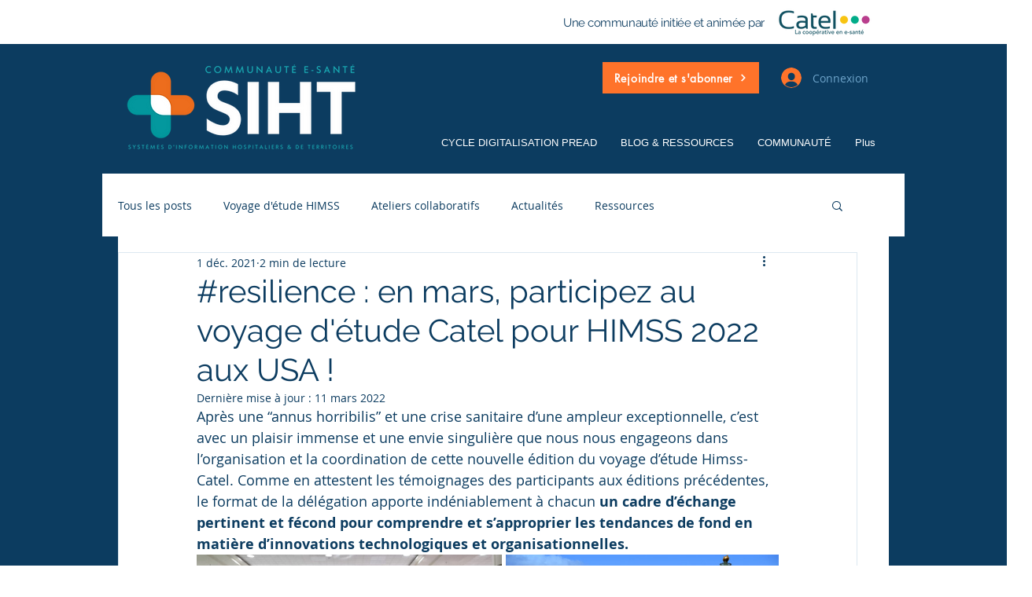

--- FILE ---
content_type: text/css; charset=utf-8
request_url: https://www.communaute-siht.fr/_serverless/pro-gallery-css-v4-server/layoutCss?ver=2&id=cqu45-not-scoped&items=3728_1600_900%7C3570_2000_1266%7C3357_4128_2322%7C3620_3264_1836&container=706_740_569.34375_720&options=gallerySizeType:px%7CenableInfiniteScroll:true%7CtitlePlacement:SHOW_ON_HOVER%7CimageMargin:5%7CisVertical:false%7CgridStyle:0%7CgalleryLayout:1%7CnumberOfImagesPerRow:0%7CgallerySizePx:300%7CcubeType:fill%7CgalleryThumbnailsAlignment:none
body_size: -116
content:
#pro-gallery-cqu45-not-scoped [data-hook="item-container"][data-idx="0"].gallery-item-container{opacity: 1 !important;display: block !important;transition: opacity .2s ease !important;top: 0px !important;left: 0px !important;right: auto !important;height: 218px !important;width: 388px !important;} #pro-gallery-cqu45-not-scoped [data-hook="item-container"][data-idx="0"] .gallery-item-common-info-outer{height: 100% !important;} #pro-gallery-cqu45-not-scoped [data-hook="item-container"][data-idx="0"] .gallery-item-common-info{height: 100% !important;width: 100% !important;} #pro-gallery-cqu45-not-scoped [data-hook="item-container"][data-idx="0"] .gallery-item-wrapper{width: 388px !important;height: 218px !important;margin: 0 !important;} #pro-gallery-cqu45-not-scoped [data-hook="item-container"][data-idx="0"] .gallery-item-content{width: 388px !important;height: 218px !important;margin: 0px 0px !important;opacity: 1 !important;} #pro-gallery-cqu45-not-scoped [data-hook="item-container"][data-idx="0"] .gallery-item-hover{width: 388px !important;height: 218px !important;opacity: 1 !important;} #pro-gallery-cqu45-not-scoped [data-hook="item-container"][data-idx="0"] .item-hover-flex-container{width: 388px !important;height: 218px !important;margin: 0px 0px !important;opacity: 1 !important;} #pro-gallery-cqu45-not-scoped [data-hook="item-container"][data-idx="0"] .gallery-item-wrapper img{width: 100% !important;height: 100% !important;opacity: 1 !important;} #pro-gallery-cqu45-not-scoped [data-hook="item-container"][data-idx="1"].gallery-item-container{opacity: 1 !important;display: block !important;transition: opacity .2s ease !important;top: 0px !important;left: 393px !important;right: auto !important;height: 218px !important;width: 347px !important;} #pro-gallery-cqu45-not-scoped [data-hook="item-container"][data-idx="1"] .gallery-item-common-info-outer{height: 100% !important;} #pro-gallery-cqu45-not-scoped [data-hook="item-container"][data-idx="1"] .gallery-item-common-info{height: 100% !important;width: 100% !important;} #pro-gallery-cqu45-not-scoped [data-hook="item-container"][data-idx="1"] .gallery-item-wrapper{width: 347px !important;height: 218px !important;margin: 0 !important;} #pro-gallery-cqu45-not-scoped [data-hook="item-container"][data-idx="1"] .gallery-item-content{width: 347px !important;height: 218px !important;margin: 0px 0px !important;opacity: 1 !important;} #pro-gallery-cqu45-not-scoped [data-hook="item-container"][data-idx="1"] .gallery-item-hover{width: 347px !important;height: 218px !important;opacity: 1 !important;} #pro-gallery-cqu45-not-scoped [data-hook="item-container"][data-idx="1"] .item-hover-flex-container{width: 347px !important;height: 218px !important;margin: 0px 0px !important;opacity: 1 !important;} #pro-gallery-cqu45-not-scoped [data-hook="item-container"][data-idx="1"] .gallery-item-wrapper img{width: 100% !important;height: 100% !important;opacity: 1 !important;} #pro-gallery-cqu45-not-scoped [data-hook="item-container"][data-idx="2"].gallery-item-container{opacity: 1 !important;display: block !important;transition: opacity .2s ease !important;top: 223px !important;left: 0px !important;right: auto !important;height: 206px !important;width: 366px !important;} #pro-gallery-cqu45-not-scoped [data-hook="item-container"][data-idx="2"] .gallery-item-common-info-outer{height: 100% !important;} #pro-gallery-cqu45-not-scoped [data-hook="item-container"][data-idx="2"] .gallery-item-common-info{height: 100% !important;width: 100% !important;} #pro-gallery-cqu45-not-scoped [data-hook="item-container"][data-idx="2"] .gallery-item-wrapper{width: 366px !important;height: 206px !important;margin: 0 !important;} #pro-gallery-cqu45-not-scoped [data-hook="item-container"][data-idx="2"] .gallery-item-content{width: 366px !important;height: 206px !important;margin: 0px 0px !important;opacity: 1 !important;} #pro-gallery-cqu45-not-scoped [data-hook="item-container"][data-idx="2"] .gallery-item-hover{width: 366px !important;height: 206px !important;opacity: 1 !important;} #pro-gallery-cqu45-not-scoped [data-hook="item-container"][data-idx="2"] .item-hover-flex-container{width: 366px !important;height: 206px !important;margin: 0px 0px !important;opacity: 1 !important;} #pro-gallery-cqu45-not-scoped [data-hook="item-container"][data-idx="2"] .gallery-item-wrapper img{width: 100% !important;height: 100% !important;opacity: 1 !important;} #pro-gallery-cqu45-not-scoped [data-hook="item-container"][data-idx="3"]{display: none !important;} #pro-gallery-cqu45-not-scoped .pro-gallery-prerender{height:429.41299842265994px !important;}#pro-gallery-cqu45-not-scoped {height:429.41299842265994px !important; width:740px !important;}#pro-gallery-cqu45-not-scoped .pro-gallery-margin-container {height:429.41299842265994px !important;}#pro-gallery-cqu45-not-scoped .pro-gallery {height:429.41299842265994px !important; width:740px !important;}#pro-gallery-cqu45-not-scoped .pro-gallery-parent-container {height:429.41299842265994px !important; width:745px !important;}